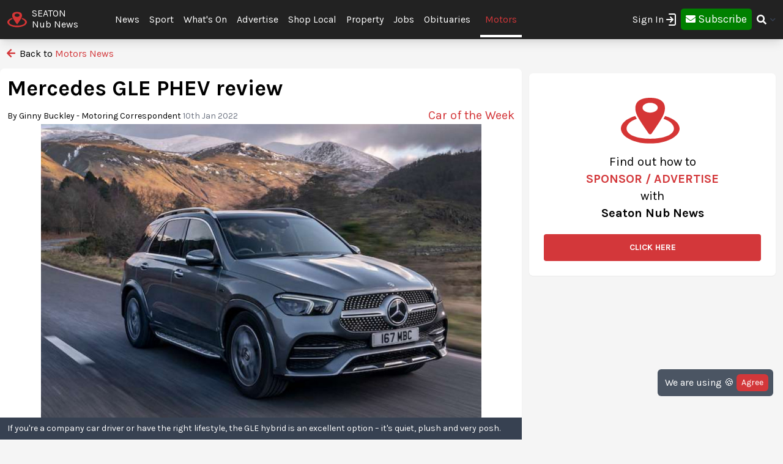

--- FILE ---
content_type: text/html; charset=UTF-8
request_url: https://seaton.nub.news/motors/car-of-the-week/mercedes-gle-phev-review
body_size: 18065
content:
<!DOCTYPE html>
<html lang="en">
<head>
    <meta charset="UTF-8">
    <meta name="viewport" content="width=device-width, initial-scale=1.0">
    <title>Mercedes GLE PHEV review | Car of the Week | News | Seaton Nub News | by Ginny Buckley - Motoring Correspondent</title>

    <meta property="og:description" content="Mercedes is making a big thing of the pure-electric cars it&apos;s launched recently, but it has also been quietly plugging away at its plug-in hybrids too. The latest is the GLE." />
    <meta name="description" content="Mercedes is making a big thing of the pure-electric cars it&apos;s launched recently, but it has also been quietly plugging away at its plug-in hybrids too. The latest is the GLE." />

<meta property="og:locale" content="en_GB" />


 <meta property="og:image" content="https://storage.googleapis.com/nub-news-files/nub-news-file-storage/146834/conversions/164_g_9001_15_1-article.jpg" /> 
    <meta property="og:url" content="https://seaton.nub.news/motors/car-of-the-week/mercedes-gle-phev-review" />
    <link rel="canonical" href="https://seaton.nub.news/motors/car-of-the-week/mercedes-gle-phev-review" />

    <meta property="og:site_name" content="Seaton Nub News" />
    <meta property="og:type" content="article" />
    <meta property="article:author" content="Ginny Buckley - Motoring Correspondent" />
    <meta property="article:publisher" content="https://www.facebook.com/SeatonNubNews" />
    <meta property="article:published_time" content="2022-01-10T11:03:54+0000" />
    <meta property="article:modified_time" content="2022-01-10T11:03:54+0000" />
    <meta property="article:section" content="Car of the Week" />
    <meta property="og:title" content="Mercedes GLE PHEV review" />

    <meta name="twitter:card" content="summary_large_image">
 <meta name="twitter:site" content="@SeatonNubNews">  <meta name="twitter:title" content="Mercedes GLE PHEV review">  <meta name="twitter:description" content="Mercedes is making a big thing of the pure-electric cars it&apos;s launched recently, but it has also been quietly plugging away at its plug-in hybrids too. The latest is the GLE.">  <meta name="twitter:image" content="https://storage.googleapis.com/nub-news-files/nub-news-file-storage/146834/conversions/164_g_9001_15_1-article.jpg" />     <link rel="shortcut icon" sizes="16x16 24x24 32x32 48x48 64x64" href="https://seaton.nub.news/images/favicons/favicon.ico">
    <link rel="icon" href="https://seaton.nub.news/images/favicons/favicon.ico" type="image/x-icon">
    <link rel="apple-touch-icon" sizes="57x57" href="https://seaton.nub.news/images/favicons/favicon-57.png">
    <link rel="apple-touch-icon-precomposed" sizes="57x57" href="https://seaton.nub.news/images/favicons/favicon-57.png">
    <link rel="apple-touch-icon" sizes="72x72" href="https://seaton.nub.news/images/favicons/favicon-72.png">
    <link rel="apple-touch-icon" sizes="114x114" href="https://seaton.nub.news/images/favicons/favicon-114.png">
    <link rel="apple-touch-icon" sizes="120x120" href="https://seaton.nub.news/images/favicons/favicon-120.png">
    <link rel="apple-touch-icon" sizes="144x144" href="https://seaton.nub.news/images/favicons/favicon-144.png">
    <link rel="apple-touch-icon" sizes="152x152" href="https://seaton.nub.news/images/logo/ios/152.png">
    <link rel="apple-touch-icon" sizes="167x167" href="https://seaton.nub.news/images/logo/ios/167.png">
    <link rel="apple-touch-icon" sizes="180x180" href="https://seaton.nub.news/images/logo/ios/180.png">

    <link rel="manifest" href="/js13kpwa.webmanifest" />
    <meta name="mobile-web-app-capable" content="yes" />
    <link href="https://seaton.nub.news/images/logo/ios/1024.png" sizes="1024x1024" rel="apple-touch-startup-image" />

    <meta name="application-name" content="Nub News">
    <meta name="msapplication-TileImage" content="https://seaton.nub.news/images/favicons/favicon-144.png">
    <meta name="msapplication-TileColor" content="#2A2A2A">

        <meta name="google-site-verification" content="J4x5HnoqP5ZLpjiVqdL_8ze9b7HAH9deLdlOzUuxLog" />
<!-- Global site tag (gtag.js) - Google Analytics -->
<script async src="https://www.googletagmanager.com/gtag/js?id=G-XD4X1EC306"></script>
<script>
window.dataLayer = window.dataLayer || [];
function gtag(){dataLayer.push(arguments);}
gtag('js', new Date());
gtag('config', 'G-XD4X1EC306');
</script>
<!-- End Google Tag Manager -->

<!-- Google Tag Manager -->
<script>(function(w,d,s,l,i){w[l]=w[l]||[];w[l].push({'gtm.start':
new Date().getTime(),event:'gtm.js'});var f=d.getElementsByTagName(s)[0],
j=d.createElement(s),dl=l!='dataLayer'?'&l='+l:'';j.async=true;j.src=
'https://www.googletagmanager.com/gtm.js?id='+i+dl;f.parentNode.insertBefore(j,f);
})(window,document,'script','dataLayer','GTM-MP5JPLW');</script>
<!-- End Google Tag Manager -->
    
    
    <link
            rel="preload"
            href="https://fonts.googleapis.com/css?family=Karla:400,700&display=swap"
            as="style"
            onload="this.onload=null;this.rel='stylesheet'"
    />
    <noscript>
        <link
                href="https://fonts.googleapis.com/css?family=Karla:400,700&display=swap"
                rel="stylesheet"
                type="text/css"
        />
    </noscript>

    <style>
        .font-family-karla {
            font-family: karla;
        }
    </style>

    <!-- Styles -->
        <link rel="stylesheet" href="https://seaton.nub.news/css/app.css?v=1690366877">

    
    <style >[wire\:loading], [wire\:loading\.delay], [wire\:loading\.inline-block], [wire\:loading\.inline], [wire\:loading\.block], [wire\:loading\.flex], [wire\:loading\.table], [wire\:loading\.grid], [wire\:loading\.inline-flex] {display: none;}[wire\:loading\.delay\.shortest], [wire\:loading\.delay\.shorter], [wire\:loading\.delay\.short], [wire\:loading\.delay\.long], [wire\:loading\.delay\.longer], [wire\:loading\.delay\.longest] {display:none;}[wire\:offline] {display: none;}[wire\:dirty]:not(textarea):not(input):not(select) {display: none;}input:-webkit-autofill, select:-webkit-autofill, textarea:-webkit-autofill {animation-duration: 50000s;animation-name: livewireautofill;}@keyframes livewireautofill { from {} }</style>

    <!-- Facebook Pixel Analytics -->
        <!-- Meta Pixel Code -->
<script>
!function(f,b,e,v,n,t,s)
{if(f.fbq)return;n=f.fbq=function(){n.callMethod?
n.callMethod.apply(n,arguments):n.queue.push(arguments)};
if(!f._fbq)f._fbq=n;n.push=n;n.loaded=!0;n.version='2.0';
n.queue=[];t=b.createElement(e);t.async=!0;
t.src=v;s=b.getElementsByTagName(e)[0];
s.parentNode.insertBefore(t,s)}(window, document,'script',
'https://connect.facebook.net/en_US/fbevents.js');
fbq('init', '564413064885006');
fbq('track', 'PageView');
</script>
<noscript><img height="1" width="1" style="display:none"
src="https://www.facebook.com/tr?id=564413064885006&ev=PageView&noscript=1"
/></noscript>
<!-- End Meta Pixel Code -->
    
    <!-- Google tag (gtag.js) -->
    <script async src="https://www.googletagmanager.com/gtag/js?id=G-95564DWDK5"></script>
    <script>
        window.dataLayer = window.dataLayer || [];
        function gtag(){dataLayer.push(arguments);}
        gtag('js', new Date());

                gtag('config', 'G-95564DWDK5');
            </script>

    <!-- Google Analytics -->
        <!-- Global site tag (gtag.js) - Google Analytics -->
<script async src="https://www.googletagmanager.com/gtag/js?id=UA-167434740-1"></script>
<script>
  window.dataLayer = window.dataLayer || [];
  function gtag(){dataLayer.push(arguments);}
  gtag('js', new Date());

  gtag('config', 'UA-167434740-1');
</script>
<!-- Google Tag Manager (noscript) -->
<noscript><iframe src="https://www.googletagmanager.com/ns.html?id=GTM-MP5JPLW"
height="0" width="0" style="display:none;visibility:hidden"></iframe></noscript>
<!-- End Google Tag Manager (noscript) -->
        
    </head>
<body class="bg-gray-300 font-family-karla" style="/*background-color: #f0f0f0;*/">

<!-- Topic Category Nav -->
<!-- DESKTOP MENU -->
<div class="hidden lg:block">

    <div class="mt-0 fixed w-full z-10 top-0  shadow-lg" style="background: #222222;">
        <nav id="nav-content" class="mx-auto" style="max-width: 1536px;">
            <div class="w-9/12 pl-2">
                <div class="">
                    <div class="">

                        <div class="float-left flex items-center py-3 pl-1 mr-5 pt-2">
                            <a href="https://seaton.nub.news" class="flex items-center mb-0">
                                <!-- Website Logo -->
                                <img src="https://seaton.nub.news/images/nub-icon.svg" alt="Nub News Logo" class="h-8 w-8 mr-2 mt-2">
                                <div class="flex flex-col">
                                    <div class="text-white leading-6 uppercase">Seaton</div>
                                    <div class="text-white leading-3">Nub News</div>
                                </div>
                            </a>
                        </div>

                        <!-- Primary Navbar items -->
                        <div class="float-left flex items-center space-x-0 py-5" style="margin-left: 2rem;">
                                                                                                                <div class="hoverable">
                                <a href="https://seaton.nub.news/news" class="header-menu-gap pl-2 pr-2 py-6 text-white hover:bg-gray-800">
                                    News
                                </a>
                            </div>
                                                                                                                                                                        <div class="hoverable">
                                <a href="https://seaton.nub.news/sports" class="header-menu-gap pl-2 pr-2 py-6 text-white hover:bg-gray-800">
                                    Sport
                                </a>
                            </div>
                                                                                                                  <div class="hoverable">
                                  <a href="https://seaton.nub.news/whats-on" class="header-menu-gap pl-2 pr-2 py-6 text-white hover:bg-gray-800">
                                      What&#039;s On
                                  </a>
                              </div>
                              <div class="hoverable">
                                  <a href="/advertise-with-us" class="header-menu-gap pl-2 pr-2 py-6 text-white hover:bg-gray-800">
                                      Advertise
                                  </a>
                              </div>
                                                                                                                <div class="hoverable">
                                <a href="https://seaton.nub.news/directories" class="header-menu-gap pl-2 pr-2 py-6 text-white hover:bg-gray-800">
                                    Shop Local
                                </a>
                            </div>
                                                                                                                <div class="hoverable">
                                <a href="https://seaton.nub.news/property" class="header-menu-gap pl-2 pr-2 py-6 text-white hover:bg-gray-800">
                                    Property
                                </a>
                            </div>
                                                                                                                <div class="hoverable">
                                <a href="https://seaton.nub.news/jobs" class="header-menu-gap pl-2 pr-2 py-6 text-white hover:bg-gray-800">
                                    Jobs
                                </a>
                            </div>
                                                                                                                <div class="hoverable">
                                <a href="https://seaton.nub.news/obituaries" class="header-menu-gap pl-2 pr-2 py-6 text-white hover:bg-gray-800">
                                    Obituaries
                                </a>
                            </div>
                                                                                                                <div class="hoverable">
                                <a href="https://seaton.nub.news/motors" class="header-menu-gap pl-2 pr-2 py-4 text-nubnewsred-800 border-b-4 border-white">
                                    Motors
                                </a>
                            </div>
                                                                                    
                                                        
                                                        <!--Toggleable Link-->
                            <div class="toggleable hidden">
                                <input type="checkbox" value="selected" id="toggle-one" class="toggle-input">
                                <label for="toggle-one" class="flex items-center bg-gray-100 text-gray-700 font-semibold rounded focus:outline-none focus:shadow-inner py-2 px-4 cursor-pointer ml-2">
                                    <span class="mr-1">More</span>
                                </label>
                                <div role="toggle" class="p-6 mega-menu mt-3 mb-16 sm:mb-0 shadow-xl bg-gray-100">
                                    <div class="container mx-auto w-full flex flex-wrap justify-between mx-2">
                                        <ul class="px-4 w-full sm:w-1/2 lg:w-1/4 border-gray-600 border-b sm:border-r lg:border-b-0 pb-6 pt-6 lg:pt-3">
                                            <div class="flex items-center">
                                                <h3 class="font-bold text-xl text-gray-600 text-bold mb-2">Seaton Nub News</h3>
                                            </div>
                                            <p class="text-gray-600 text-2x">
                                                Local news and What's On from Seaton. <strong>Your town in your pocket.</strong>
                                            </p>
                                        </ul>
                                        <ul class="px-4 w-full sm:w-1/2 lg:w-1/4 border-gray-300 border-b sm:border-r-0 lg:border-r lg:border-b-0 pb-6 pt-6 lg:pt-3">
                                            <h3 class="font-bold text-xl text-gray-600 text-bold mb-2">More ...</h3>
                                                                                                                                                                                                                                                                                                                                                                                                                                                                                                                                                                                                                                                                                                                                                                                                                                                                                                                                                            <li style="display: none;">
                                                <a href="/weather" class="block p-3 hover:bg-gray-600 text-gray-600 hover:text-white">
                                                    Weather
                                                </a>
                                            </li>
                                                                                    </ul>

                                        <!-- Latest Articles -->
                                                                            </div>
                                </div>
                            </div>
                        </div>

                        <div class="float-right flex items-center pt-3 mr-3">

                                                        <div class="toggleable">
                                <input type="checkbox" value="selected" id="toggle-login" class="toggle-input">
                                <label for="toggle-login" id="link_toggle_desktop"
                                       class="flex items-center text-gray-700 rounded focus:outline-none focus:shadow-inner py-2 pr-4 cursor-pointer ml-2"
                                       style="color:white; margin-right:-22px;">
                                    Sign In <img src="https://nub.news/images/login.png" style="width:24px;" />
                                </label>
                                <div role="toggle" class="p-6 mega-menu mt-2 mb-4 sm:mb-0 shadow-xl bg-gray-100" style="width: auto; left:auto; margin-left: -167px;">
                                    <div class="container mx-auto w-full">

                                        <button onClick="closeLinkDesktop();" class="p-1" type="button" style="
                                    float: right;
                                    color: grey;
                                    margin-top: -20px;
                                    margin-right: -20px;
                                    ">
                                            <svg
                                                    style="
                                          fill: currentcolor;
                                          width: 20px;
                                          height: auto;
                                          border-radius: 10px;
                                          border: 1px solid gray;"
                                                    viewBox="-3 -3 30 30" xmlns="http://www.w3.org/2000/svg" aria-hidden="true"><path fill-rule="evenodd" clip-rule="evenodd" d="M12.015 14.042 20.707 22 22 20.709 14.06 12 22 3.291 20.707 2l-8.692 7.958L3.293 2.03 2 3.321 9.97 12 2 20.679l1.293 1.291 8.722-7.928Z"></path></svg>
                                        </button>


                                        <div id="send_me_link_desktop">
                                            Send one-time login link to your email:<br>
                                            <input id="sub_email_desktop" placeholder="Your email..." type="subscriber_email_address" name="subscriber_email_address" class="py-1 px-1" style="width: 250px; border-radius: 3px; border: 1px solid grey;" required autofocus>
                                            <button id="button_sub_email_desktop" type="button" onclick="sendLinkDesktop()" class="my-1 mx-1 px-4 py-1" style="border-radius: 5px; color:white;background:rgb(211, 55, 58);">Send</button>
                                        </div>

                                        <div id="sent_link_desktop" style="display:none; margin-top: 5px; margin-bottom: 5px;">
                                            <b>Your one-time login link was sent.<br>
                                                Please, check your mailbox and click on link.</b><br>
                                            Your login link will expire in 15 minutes.
                                        </div>

                                        <div class="w-full justify-between mt-5">
                                            Don't have account? -
                                            <a class="px-2 py-1 " href="javascript:void(0);" onClick="window.livewire.emit('showModal')" title="Subscribe" style="
                                        color: white;
                                        background: green;
                                        border-radius: 5px;
                                        width: 120px;
                                        height: 37px;
                                        ">

                                                <i class="fas fa-envelope" style="margin-top: 6px;"></i>

                                                <span class="text-lg" style="color: white;">Subscribe</span>

                                            </a>
                                        </div>

                                        <script>
                                            function sendLinkDesktop() {

                                                const subEmail = document.getElementById('sub_email_desktop');

                                                if (subEmail.value === '') {
                                                    subEmail.style.border = '2px solid red';
                                                } else {

                                                    const link_info = {
                                                        subscriber_email_address: subEmail.value,
                                                    }

                                                    fetch("/api/subscriber/link", {
                                                        method: "POST",
                                                        headers: {'Content-Type': 'json', 'Accept': 'application/json'},
                                                        body: JSON.stringify(link_info)
                                                    });

                                                    subEmail.style.border = '1px solid grey';

                                                    const subEmailButton = document.getElementById('button_sub_email_desktop');
                                                    subEmailButton.innerHTML = 'Sent!';
                                                    subEmailButton.style.backgroundColor = 'green';

                                                    //subEmailButton.innerHTML = 'Send Again';

                                                    const subEmailSentDesktopBox = document.getElementById('sent_link_desktop');
                                                    subEmailSentDesktopBox.style.display = 'block';

                                                    buttonTimeout = setTimeout(function(){
                                                        const subEmailButton = document.getElementById('button_sub_email_desktop');
                                                        subEmailButton.style.backgroundColor = '#d2373f';
                                                        subEmailButton.innerHTML = 'Send Again';
                                                    },2000);
                                                }
                                            }

                                            function closeLinkDesktop() {
                                                const toggleLoginDesktop = document.getElementById('toggle-login');

                                                if (toggleLoginDesktop.checked) {
                                                    const linkToggleDesktop = document.getElementById('link_toggle_desktop');
                                                    linkToggleDesktop.click();
                                                }
                                            }
                                        </script>

                                    </div>
                                </div>
                            </div>

                            <div class="toggleable" style="margin-top: -2px; margin-left: -5px;">
                                <a class="px-2 py-2" href="javascript:void(0);" onClick="closeLinkDesktop(); window.livewire.emit('showModal')" title="Subscribe" style="
                                color: white;
                                background: green;
                                border-radius: 5px;
                                width: 140px;
                                height: 43px;
                                ">

                                    <i class="fas fa-envelope" style="margin-top: 6px;"></i>

                                    <span class="text-lg" style="color: white;">Subscribe</span>

                                </a>
                            </div>
                            
                            <!--Toggleable Link-->
                            <div class="toggleable">
                                <input type="checkbox" value="selected" id="toggle-two" class="toggle-input">
                                <label for="toggle-two" class="flex items-center text-gray-700 font-semibold rounded focus:outline-none focus:shadow-inner py-2 pl-2 cursor-pointer ml-0">
                                    <i class="fas fa-search text-white"></i>
                                </label>
                                <div role="toggle" class="p-6 mega-menu mt-4 mb-4 sm:mb-0 shadow-xl bg-gray-100">
                                    <div class="w-full">

                                        <div wire:id="iaDfVMtq4nZB0Gn67V83" wire:initial-data="{&quot;fingerprint&quot;:{&quot;id&quot;:&quot;iaDfVMtq4nZB0Gn67V83&quot;,&quot;name&quot;:&quot;frontend.navigation.search-news&quot;,&quot;locale&quot;:&quot;en&quot;,&quot;path&quot;:&quot;motors\/car-of-the-week\/mercedes-gle-phev-review&quot;,&quot;method&quot;:&quot;GET&quot;,&quot;v&quot;:&quot;acj&quot;},&quot;effects&quot;:{&quot;listeners&quot;:[]},&quot;serverMemo&quot;:{&quot;children&quot;:[],&quot;errors&quot;:[],&quot;htmlHash&quot;:&quot;59a3f34b&quot;,&quot;data&quot;:{&quot;site&quot;:[],&quot;query&quot;:&quot;&quot;,&quot;newsArticles&quot;:[],&quot;highlightIndex&quot;:0},&quot;dataMeta&quot;:{&quot;models&quot;:{&quot;site&quot;:{&quot;class&quot;:&quot;App\\Models\\Site&quot;,&quot;id&quot;:&quot;aba2ca98-c6c4-4798-a14c-cf7110a255ca&quot;,&quot;relations&quot;:[],&quot;connection&quot;:&quot;mysql&quot;}}},&quot;checksum&quot;:&quot;b6f95878dd95c1b5bb8a0a146dd011a8c03ecedd781b95d3d8434e82b727036b&quot;}}">
    <div class="w-full relative text-gray-500">
        <div class="w-full relative">
            <input
            type="search"
            placeholder="Search..."
            autofocus="autofocus"
            class="w-full p-2 pl-8 rounded border border-gray-200 bg-gray-200 focus:bg-white focus:outline-none focus:ring-2 focus:ring-nubnewsred-800 focus:border-transparent text-xl lg:text-2xl"
            wire:model="query"
            wire:keydown.escape="clearFields"
            wire:keydown.tab="clearFields"
            wire:keydown.ArrowUp="decrementHighlight"
            wire:keydown.ArrowDown="incrementHighlight"
            wire:keydown.enter="selectNews"
            >
            <i class="fas fa-search absolute left-2.5 top-3.5"></i>
        </div>
            </div>
</div>

<!-- Livewire Component wire-end:iaDfVMtq4nZB0Gn67V83 -->
                                    </div>
                                </div>
                            </div>

                        </div>

                    </div>


                </div>
            </div>
        </nav>
    </div>

</div>

<style>
@media (min-width: 1900px) {
  .header-menu-gap {
    padding-right: 0.75rem!important;
    padding-left: 0.75rem!important;
  }
}
</style>







<!-- MOBILE MENU -->
<div class="lg:hidden">

    <div class="w-full pt-1 bg-white" style="border-bottom: 3px solid rgba(211, 55, 58);">
        <a href="https://seaton.nub.news" class="flex items-center flex-col" style="border-bottom: 3px solid rgba(52, 58, 64);">
            <!-- Website Logo -->
            <div class="flex items-center">
                <div class="font-semibold leading-3 uppercase float-left" style="color:rgba(52, 58, 64);">Seaton</div>
                <img src="https://seaton.nub.news/images/nub-icon.svg" alt="Nub News Logo" class="h-8 w-8 m-2 mt-1 float-left">
                <div class="font-semibold leading-3 uppercase float-left" style="color:rgba(52, 58, 64);">Nub News</div>
            </div>
        </a>
    </div>


    <!-- Navbar goes here -->
    <div class="mt-0 fixed w-full z-10 bottom-0 sticky-menu">
        <nav id="nav-content" class="bg-black shadow-lg" style="background: #222222;">
            <div class="mx-auto px-2">
                <div class="flex justify-between">
                    <div class="flex space-x-7" style="width:33%">

                        <div class="flex items-center py-3 pl-1">
                            <a href="https://seaton.nub.news" class="flex items-center mb-1">
                                <!-- Website Logo -->
                                <img src="https://seaton.nub.news/images/nub-icon.svg" alt="Nub News Logo" class="h-8 w-8 mr-2 mt-1">
                                <div class="flex flex-col">
                                    <div class="text-white leading-6 uppercase">
                                                                                Seaton
                                                                            </div>
                                    <div class="text-white leading-3">Nub News</div>
                                </div>
                            </a>
                        </div>

                    </div>

                    <button id="navbar-burger" class="navbar-burger flex items-center text-white my-3 px-3 py-2" onclick="closeToggle();"
                            style="width: 2.5rem; border-radius: 20%; border: 1px solid white;
                cursor: pointer;
                background-color: #222222;
                color: #ffffff;
                -webkit-tap-highlight-color: transparent;
                ">
                        <div id="navbar-burger-div" class="burger-box"><span></span><span></span><span></span></div>
                    </button>

                    <style>

                        .burger-box.open {
                            -webkit-transform: scale(0.875);
                            -moz-transform: scale(0.875);
                            -ms-transform: scale(0.875);
                            transform: scale(0.875);
                        }

                        .burger-box {
                            --transition: 0.25s ease-in-out;
                            height: 14px;
                            width: 16px;
                            position: relative;
                            margin: auto;
                            -webkit-transform: rotate(0deg);
                            -moz-transform: rotate(0deg);
                            -ms-transform: rotate(0deg);
                            transform: rotate(0deg);
                        }

                        .burger-box.open span:nth-child(3) {
                            -webkit-transform: rotate(-45deg);
                            -moz-transform: rotate(-45deg);
                            -ms-transform: rotate(-45deg);
                            transform: rotate(-45deg);
                            top: 14.25px;
                            left: 1px;
                            width: 19.8px;
                        }

                        .burger-box span:nth-child(3) {
                            top: 12px;
                        }

                        .burger-box.open span:nth-child(2)
                        {
                            width: 0%;
                            opacity: 0;
                        }

                        .burger-box span:nth-child(2) {
                            top: 7px;
                            width: 100%;
                        }

                        .burger-box.open span:nth-child(1) {
                            -webkit-transform: rotate(45deg);
                            -moz-transform: rotate(45deg);
                            -ms-transform: rotate(45deg);
                            transform: rotate(45deg);
                            top: 0.25px;
                            left: 1px;
                            width: 19.8px;
                        }

                        .burger-box span:nth-child(1) {
                            top: 2px;
                        }

                        .burger-box span {
                            display: block;
                            position: absolute;
                            height: 1.5px;
                            width: 100%;
                            left: 0;
                            background: #ffffff;
                            opacity: 1;
                            -webkit-transform: rotate(0deg);
                            -moz-transform: rotate(0deg);
                            -ms-transform: rotate(0deg);
                            transform: rotate(0deg);
                            transform-origin: left center;
                            -webkit-transition: var(--transition);
                            transition: var(--transition);
                        }

                    </style>

                    <script>
                        function closeToggle() {
                            const burger = document.getElementById('navbar-burger-div');
                            burger.classList.toggle("open");
                        }
                    </script>

                    <!-- Mobile menu button -->
                    <div id="nav-toggle" class="lg:hidden flex items-center">
                        <!--Toggleable Link-->

                                                <div class="hoverable" style="margin-top: -2px;
                    ">
                            <a class="px-4 py-3" href="javascript:void(0);" onClick="window.livewire.emit('showModal')" title="Subscribe" style="
                              color: white;
                              background: green;
                              border-radius: 5px;
                              width: 140px;
                              height: 43px;
                              ">

                                <span class="text-xl" style="color: white;">Subscribe</span>

                            </a>
                        </div>
                        

                    </div>

                </div>
            </div>
        </nav>
    </div>

    <!-- Mobile Navbar -->
    <div id="mobileMenuDropdownBlock" class="navbar-menu relative z-50 hidden">
        <div class="navbar-backdrop fixed w-full bg-gray-800 opacity-25"></div>
        <nav id="mobileMenuDropdown" class="fixed w-full bottom-0 flex flex-col py-3 px-6 bg-gray-800 overflow-y-auto" style="margin-bottom: 3.9rem;border-top: 3px solid #222222;">

            
            <button class="w-full pb-3" onclick="document.getElementById('navbar-burger').click()">
                <svg class="float-right h-6 w-6 text-gray-400 cursor-pointer hover:text-gray-500" xmlns="http://www.w3.org/2000/svg" fill="none" viewBox="0 0 24 24" stroke="currentColor">
                    <path stroke-linecap="round" stroke-linejoin="round" stroke-width="2" d="M19 9l-7 7-7-7" />
                </svg>
            </button>

            <script>

                var swipe = document.getElementById('mobileMenuDropdown');

                var touchstartY = 0;
                var touchendY = 0;

                swipe.addEventListener('touchstart', function(event) {
                    touchstartY = event.changedTouches[0].screenY;
                }, false);

                swipe.addEventListener('touchend', function(event) {
                    touchendY = event.changedTouches[0].screenY;
                    handleSwipe();
                }, false);

                function handleSwipe() {
                    var swiped = 'swiped: ';
                    if (touchendY > touchstartY) {
                        var menuBlock = document.getElementById('navbar-burger');
                        menuBlock.click();
                    }
                }

            </script>

            
            
                              
            <div class="w-full mt-0 pt-0">

                <div class="float-left text-left" style="width:40%">

                    <a href="https://seaton.nub.news/whats-on"
                       class="block w-full py-3 uppercase text-xl tracking-wider font-semibold text-white"
                       role="button"
                    >
                        What&#039;s On
                    </a>

                </div>

                <div class="text-white my-3 text-xl float-left">|</div>

                <div class="float-left text-center" style="width: 30%;">
                    <a href="https://seaton.nub.news/news"
                       class="block w-full py-3 uppercase text-xl tracking-wider font-semibold text-white"
                       role="button"
                    >
                        News
                    </a>
                </div>

                <div class="float-right text-right my-3" style="width:22%">

                  <div class="w-full text-right">
                    <i onclick="searchToggleMobile()" class="fas fa-search text-white text-lg mt-1 mr-1"></i>
                  </div>

                  <script>
                      function searchToggleMobile() {
  
                          const searchBlock = document.getElementById('searchBlockMobile');
                          const searchButton = document.getElementById('button_search_mobile');
  
                          searchBlock.classList.toggle("heightSearchClass");
                          setTimeout(function() {
                              searchButton.classList.toggle("hidden");
                          }, 300);
  
                      }
                      
                      function sendSearchQuery() {
                        const searchQuery = document.getElementById('search_text_mobile').value;
                        
                        if (searchQuery.trim() !== '') {
                          const urlQuery = searchQuery.trim().split(' ').join('+');
                          location.href = '/search/' + urlQuery;
                        }
                      }
                  </script>
  
                  <style>
                      .heightSearchClass {
                          height:0px!important;
                      }
                  </style>
                </div>

            </div>

            <div id="searchBlockMobile" class="heightSearchClass" style="transition: all 0.5s ease-in-out; overflow: hidden; height:50px;">
                <div class="container mx-auto w-full">

                    <div class="text-white">
                        <input id="search_text_mobile" type="text" name="search_text_mobile" 
                        class="text-black py-1 px-1" 
                        style="width: 100%; border-radius: 3px; padding-right: 32%;" required autofocus>
                        <button id="button_search_mobile" type="button" onclick="sendSearchQuery();" 
                        class="mx-1 px-4 py-1 hidden" 
                        style="border-radius: 5px; color:white;background:rgb(211, 55, 58); position: absolute; right: 0; margin-right: 1.4rem;">Search</button>
                    </div>

                </div>
            </div>
            
            <div class="mt-3" style="border-top: 1px solid white;">

                <ul>

                    <div class="mb-0 mt-5 uppercase grid grid-cols-3 gap-3">
                                                                                                                                                                        <div
                                x-data="{openMenuNews:false}"
                        >
                            <a href="https://seaton.nub.news/noticeboard"
                               class="flex justify-between tracking-wider block font-medium text-white"
                               role="button"
                            >
                                Co-op Community
                            </a>
                        </div>
                                                                                                <div
                                x-data="{openMenuNews:false}"
                        >
                            <a href="https://seaton.nub.news/sports"
                               class="flex justify-between tracking-wider block font-medium text-white"
                               role="button"
                            >
                                Sport
                            </a>
                        </div>
                                                                                                                                                                        <div
                                x-data="{openMenuNews:false}"
                        >
                            <a href="https://seaton.nub.news/directories"
                               class="flex justify-between tracking-wider block font-medium text-white"
                               role="button"
                            >
                                Shop Local
                            </a>
                        </div>
                                                                                                <div
                                x-data="{openMenuNews:false}"
                        >
                            <a href="https://seaton.nub.news/property"
                               class="flex justify-between tracking-wider block font-medium text-white"
                               role="button"
                            >
                                Property
                            </a>
                        </div>
                                                                                                <div
                                x-data="{openMenuNews:false}"
                        >
                            <a href="https://seaton.nub.news/jobs"
                               class="flex justify-between tracking-wider block font-medium text-white"
                               role="button"
                            >
                                Jobs
                            </a>
                        </div>
                                                                                                <div
                                x-data="{openMenuNews:false}"
                        >
                            <a href="https://seaton.nub.news/obituaries"
                               class="flex justify-between tracking-wider block font-medium text-white"
                               role="button"
                            >
                                Obituaries
                            </a>
                        </div>
                                                                                                <div
                                x-data="{openMenuNews:false}"
                        >
                            <a href="https://seaton.nub.news/motors"
                               class="flex justify-between tracking-wider block font-medium text-nubnewsred-800"
                               role="button"
                            >
                                Motors
                            </a>
                        </div>
                                                
                        
                                                                                                                                                                                                                                                                                                                                                                                                                                                                                                                                            </div>
                </ul>
            </div> 

            <div class="mt-5 mb-1 pt-3" style="border-top: 1px solid white">

                <a class="float-left mt-3 mr-3 px-2 py-0 leading-loose text-center font-medium leading-none bg-gray-50 hover:bg-gray-100 rounded uppercase" style="color:#000000b5" href="https://seaton.nub.news/contact">Contact</a>
                <a class="float-left mt-3 px-2 py-0 leading-loose text-center font-medium leading-none bg-gray-50 hover:bg-gray-100 rounded uppercase" style="color:#000000b5" href="/advertise-with-us">Advertising</a>

                                <div class="mt-2 float-right">
              <span onclick="loginToggleMobile()"
                    class="flex items-center text-white text-xl text-medium rounded focus:outline-none focus:shadow-inner py-2 pl-2 pr-2 cursor-pointer ml-2">
                  Sign In <img src="https://nub.news/images/login.png" style="width:24px;" />
              </span>
                </div>

                <script>
                    function loginToggleMobile() {

                        const loginBlock = document.getElementById('loginBlockMobile');

                        loginBlock.classList.toggle("heightClass");

                    }
                </script>

                

                <style>
                    .heightClass {
                        height:0px!important;
                    }
                </style>

            </div>

            <div id="accountBlock" class="heightClass" style="transition: all 0.5s ease-in-out; height:115px; overflow: hidden;">
                <div class="container mx-auto w-full flex flex-wrap justify-between mx-2 text-white uppercase mt-2">
                    <ul class="w-full">
                        <li>
                            <a href="https://seaton.nub.news/subscriber/subscription" class="block pb-2">
                                Your Subscription
                            </a>
                        </li>
                        <li>
                            <a href="https://seaton.nub.news/subscriber/emails" class="block py-1">
                                Manage Emails
                            </a>
                        </li>
                        <li>
                            <a href="https://seaton.nub.news/subscriber/logout" class="block pt-2">
                                Logout
                            </a>
                        </li>
                    </ul>
                </div>
            </div>

            <div id="loginBlockMobile" class="sm:mb-0 heightClass" style="transition: all 0.5s ease-in-out; height:100px; overflow: hidden;">
                <div class="container mx-auto w-full">

                    <div id="send_me_link_desktop" class="text-white">
                        Send one-time login link:<br>
                        <input id="sub_email_desktop_mobile" placeholder="Your email..." type="subscriber_email_address" name="subscriber_email_address" class="text-black py-1 px-1" style="width: 200px; border-radius: 3px; border: 1px solid grey;" required autofocus>
                        <button id="button_sub_email_mobile" type="button" onclick="sendLinkDesktopMobile(); document.getElementById('loginBlockMobile').style.height = '180px';" class="my-1 mx-1 px-4 py-1" style="border-radius: 5px; color:white;background:rgb(211, 55, 58);">Send</button>
                    </div>

                    <div id="sent_link_mobile" class="text-white" style="display:none; margin-top: 5px; margin-bottom: 5px;">
                        <b>Your one-time login link was sent.<br>
                            Please, check your mailbox.</b><br>
                        Your login link will expire in 15 minutes.
                    </div>

                    <div class="w-full justify-between mt-3 text-white">
                        Don't have account?
                        <a class="px-2 py-1 underline" href="javascript:void(0);" onClick="window.livewire.emit('showModal')" title="Subscribe" style="
                  color: white;

                  width: 120px;
                  height: 37px;
                  ">

                            <span class="text-lg" style="color: white;">Subscribe </span>

                        </a>
                    </div>

                    <script>
                        function sendLinkDesktopMobile() {

                            const subEmail = document.getElementById('sub_email_desktop_mobile');

                            if (subEmail.value === '') {
                                subEmail.style.border = '2px solid red';
                            } else {

                                const link_info = {
                                    subscriber_email_address: subEmail.value,
                                }

                                fetch("/api/subscriber/link", {
                                    method: "POST",
                                    headers: {'Content-Type': 'json', 'Accept': 'application/json'},
                                    body: JSON.stringify(link_info)
                                });

                                subEmail.style.border = '1px solid grey';

                                const subEmailButton = document.getElementById('button_sub_email_mobile');
                                subEmailButton.innerHTML = 'Sent!';
                                subEmailButton.style.backgroundColor = 'green';

                                //subEmailButton.innerHTML = 'Send Again';

                                const subEmailSentDesktopBox = document.getElementById('sent_link_mobile');
                                subEmailSentDesktopBox.style.display = 'block';

                                buttonTimeout = setTimeout(function(){
                                    const subEmailButton = document.getElementById('button_sub_email_mobile');
                                    subEmailButton.style.backgroundColor = '#d2373f';
                                    subEmailButton.innerHTML = 'Send Again';
                                },2000);
                            }
                        }
                    </script>

                </div>
            </div>

        </nav>

    </div>

</div> 
 
<div wire:id="RBN27kStGmot6XMuQ7au" wire:initial-data="{&quot;fingerprint&quot;:{&quot;id&quot;:&quot;RBN27kStGmot6XMuQ7au&quot;,&quot;name&quot;:&quot;frontend.motors.article&quot;,&quot;locale&quot;:&quot;en&quot;,&quot;path&quot;:&quot;motors\/car-of-the-week\/mercedes-gle-phev-review&quot;,&quot;method&quot;:&quot;GET&quot;,&quot;v&quot;:&quot;acj&quot;},&quot;effects&quot;:{&quot;listeners&quot;:[],&quot;path&quot;:&quot;https:\/\/seaton.nub.news\/motors\/car-of-the-week\/mercedes-gle-phev-review&quot;},&quot;serverMemo&quot;:{&quot;children&quot;:{&quot;l3398172845-0&quot;:{&quot;id&quot;:&quot;iU3CUeNjn4jfdzj074Jr&quot;,&quot;tag&quot;:&quot;div&quot;},&quot;l3398172845-1&quot;:{&quot;id&quot;:&quot;G6x930AKfjOVnUvG0vKN&quot;,&quot;tag&quot;:&quot;div&quot;},&quot;l3398172845-2&quot;:{&quot;id&quot;:&quot;FyJ8YoPYENbDyOdufcGB&quot;,&quot;tag&quot;:&quot;div&quot;},&quot;l3398172845-3&quot;:{&quot;id&quot;:&quot;lfCbTaREweU8zqYARCSg&quot;,&quot;tag&quot;:&quot;div&quot;},&quot;l3460365991-0&quot;:{&quot;id&quot;:&quot;2SyVRKUlEWdnv0igtCSN&quot;,&quot;tag&quot;:&quot;div&quot;},&quot;l3966064344-1&quot;:{&quot;id&quot;:&quot;T4Bk8IMC049wmyr5UFxC&quot;,&quot;tag&quot;:&quot;div&quot;},&quot;l3966064344-6&quot;:{&quot;id&quot;:&quot;amXyotCiRls8Vt2s9Udg&quot;,&quot;tag&quot;:&quot;div&quot;}},&quot;errors&quot;:[],&quot;htmlHash&quot;:&quot;96c734c2&quot;,&quot;data&quot;:{&quot;article&quot;:&quot;mercedes-gle-phev-review&quot;,&quot;site&quot;:[],&quot;category&quot;:[],&quot;advertisementCategory&quot;:[],&quot;advertisementSection&quot;:[],&quot;advertisementPlacement&quot;:[],&quot;advertisements&quot;:[]},&quot;dataMeta&quot;:{&quot;models&quot;:{&quot;site&quot;:{&quot;class&quot;:&quot;App\\Models\\Site&quot;,&quot;id&quot;:&quot;aba2ca98-c6c4-4798-a14c-cf7110a255ca&quot;,&quot;relations&quot;:[],&quot;connection&quot;:&quot;mysql&quot;},&quot;category&quot;:{&quot;class&quot;:&quot;App\\Models\\MotorCategory&quot;,&quot;id&quot;:4,&quot;relations&quot;:[],&quot;connection&quot;:&quot;mysql&quot;},&quot;advertisementCategory&quot;:{&quot;class&quot;:&quot;App\\Models\\AdvertisementCategory&quot;,&quot;id&quot;:5,&quot;relations&quot;:[],&quot;connection&quot;:&quot;mysql&quot;},&quot;advertisementSection&quot;:{&quot;class&quot;:&quot;App\\Models\\AdvertisementSection&quot;,&quot;id&quot;:3,&quot;relations&quot;:[],&quot;connection&quot;:&quot;mysql&quot;},&quot;advertisementPlacement&quot;:{&quot;class&quot;:&quot;App\\Models\\AdvertisementPlacement&quot;,&quot;id&quot;:1,&quot;relations&quot;:[],&quot;connection&quot;:&quot;mysql&quot;}},&quot;modelCollections&quot;:{&quot;advertisements&quot;:{&quot;class&quot;:null,&quot;id&quot;:[],&quot;relations&quot;:[],&quot;connection&quot;:null}}},&quot;checksum&quot;:&quot;9431f31a90fd035f690c5e8e6d6c39f18e044896e803ede4dd4bd14744eccb3c&quot;}}">
    <!-- Carousel Example -->
    <div class="container mx-auto pb-3">

        <div wire:id="2SyVRKUlEWdnv0igtCSN" wire:initial-data="{&quot;fingerprint&quot;:{&quot;id&quot;:&quot;2SyVRKUlEWdnv0igtCSN&quot;,&quot;name&quot;:&quot;frontend.advertisements.header&quot;,&quot;locale&quot;:&quot;en&quot;,&quot;path&quot;:&quot;motors\/car-of-the-week\/mercedes-gle-phev-review&quot;,&quot;method&quot;:&quot;GET&quot;,&quot;v&quot;:&quot;acj&quot;},&quot;effects&quot;:{&quot;listeners&quot;:[]},&quot;serverMemo&quot;:{&quot;children&quot;:[],&quot;errors&quot;:[],&quot;htmlHash&quot;:&quot;d1f44641&quot;,&quot;data&quot;:{&quot;advertisements&quot;:[]},&quot;dataMeta&quot;:{&quot;modelCollections&quot;:{&quot;advertisements&quot;:{&quot;class&quot;:null,&quot;id&quot;:[],&quot;relations&quot;:[],&quot;connection&quot;:null}}},&quot;checksum&quot;:&quot;27b1816dbdf89e193961583d4ab8b7277547df60c952a03b566b72b6c9ce8078&quot;}}" class="hidden lg:block ">

    
        <div class="mt-14">

                <div class="mt-16"></div>
            </div>
    
</div>




<div class="lg:hidden">

        <div>

            </div>
    
</div>


<!-- Livewire Component wire-end:2SyVRKUlEWdnv0igtCSN -->
    </div>

    <main>
        <div class="container mx-auto flex flex-wrap py-0">

            <!-- Page Content -->
            <section class="w-full md:w-2/3 flex flex-col md:px-3 lg:px-3">
                <div>
        
        <div class="pb-0 pt-0 pl-2">
            <a href="/motors" class="block float-left text-base hover:underline text-black pb-0 mb-3">
                <i class="fas fa-arrow-left fa-fw text-nubnewsred-800"></i> Back to <span class="text-nubnewsred-800">Motors News</span>
            </a>
        </div>
        
        <article class="w-full flex flex-col my-4 rounded-lg overflow-hidden bg-white rounded-md shadow-sm">
            <div class="bg-white flex flex-col justify-start p-3 pb-0">
                <h1 class="text-2xl md:text-4xl lg:text-4xl font-bold pb-4 leading-tight">Mercedes GLE PHEV review</h1>
                
                <div class="pb-0 justify-between">
                    <div class="float-left">
                        <p class="text-sm font-medium pb-0">
                            By Ginny Buckley - Motoring Correspondent                            <span class="font-medium text-gray-500">
                            10th Jan 2022
                            </span>
                        </p>
                    </div>
                    <div class="float-right" style="margin-top: -5px;">
                        <a href="https://seaton.nub.news/motors/car-of-the-week" class="block text-base hover:underline text-black pb-0">
                            <span class="text-nubnewsred-800 text-xl">Car of the Week</span>
                        </a>
                    </div>
                </div>
                
            </div>
                            <!-- Article Image -->
                <div wire:id="iU3CUeNjn4jfdzj074Jr" wire:initial-data="{&quot;fingerprint&quot;:{&quot;id&quot;:&quot;iU3CUeNjn4jfdzj074Jr&quot;,&quot;name&quot;:&quot;frontend.slideshow.article-top&quot;,&quot;locale&quot;:&quot;en&quot;,&quot;path&quot;:&quot;motors\/car-of-the-week\/mercedes-gle-phev-review&quot;,&quot;method&quot;:&quot;GET&quot;,&quot;v&quot;:&quot;acj&quot;},&quot;effects&quot;:{&quot;listeners&quot;:[]},&quot;serverMemo&quot;:{&quot;children&quot;:[],&quot;errors&quot;:[],&quot;htmlHash&quot;:&quot;fbb79614&quot;,&quot;data&quot;:{&quot;slides&quot;:[]},&quot;dataMeta&quot;:{&quot;modelCollections&quot;:{&quot;slides&quot;:{&quot;class&quot;:&quot;Spatie\\MediaLibrary\\MediaCollections\\Models\\Media&quot;,&quot;id&quot;:[146834],&quot;relations&quot;:[],&quot;connection&quot;:&quot;mysql&quot;}}},&quot;checksum&quot;:&quot;44d42325b8dee4cad7b352ec1499c6c1f5a50637408dd26d72b3c9a7c94f57c2&quot;}}">
    
        
                                                        
                    

                                    
                    <div class="w-full overflow-hidden">
                    
                        <img class="hidden lg:block" 
                          src="https://nub.news/api/image/146834/article.jpeg"
                          style="
                          max-height: 30rem;
                          margin: 0 auto;
                                                    "
                          fetchpriority="high"
                          title="If you&#039;re a company car driver or have the right lifestyle, the GLE hybrid is an excellent option – it&#039;s quiet, plush and very posh." alt="If you&#039;re a company car driver or have the right lifestyle, the GLE hybrid is an excellent option – it&#039;s quiet, plush and very posh.">
                        
                        <img class="lg:hidden w-full" 
                          src="https://nub.news/api/image/146834/article.jpeg"
                                                    fetchpriority="high"
                          title="If you&#039;re a company car driver or have the right lifestyle, the GLE hybrid is an excellent option – it&#039;s quiet, plush and very posh." alt="If you&#039;re a company car driver or have the right lifestyle, the GLE hybrid is an excellent option – it&#039;s quiet, plush and very posh.">
                    
                    </div>
                                            <div class="px-3 py-2 bg-gray-700">
                            <div class="text-white text-sm">
                                If you&#039;re a company car driver or have the right lifestyle, the GLE hybrid is an excellent option – it&#039;s quiet, plush and very posh.
                            </div>
                        </div>
                                
    </div>
<!-- Livewire Component wire-end:iU3CUeNjn4jfdzj074Jr -->            
            <div wire:id="G6x930AKfjOVnUvG0vKN" wire:initial-data="{&quot;fingerprint&quot;:{&quot;id&quot;:&quot;G6x930AKfjOVnUvG0vKN&quot;,&quot;name&quot;:&quot;frontend.advertisements.article-top&quot;,&quot;locale&quot;:&quot;en&quot;,&quot;path&quot;:&quot;motors\/car-of-the-week\/mercedes-gle-phev-review&quot;,&quot;method&quot;:&quot;GET&quot;,&quot;v&quot;:&quot;acj&quot;},&quot;effects&quot;:{&quot;listeners&quot;:[]},&quot;serverMemo&quot;:{&quot;children&quot;:[],&quot;errors&quot;:[],&quot;htmlHash&quot;:&quot;e676e8fb&quot;,&quot;data&quot;:{&quot;advertisements&quot;:[]},&quot;dataMeta&quot;:{&quot;modelCollections&quot;:{&quot;advertisements&quot;:{&quot;class&quot;:null,&quot;id&quot;:[],&quot;relations&quot;:[],&quot;connection&quot;:null}}},&quot;checksum&quot;:&quot;9bbe4482d876ba169ea94d96b999018ad2b72048b69e8765a7bbd1c94fdf2c42&quot;}}">

    
    
</div>

<!-- Livewire Component wire-end:G6x930AKfjOVnUvG0vKN -->
            <div class="bg-white flex flex-col justify-start p-3">
                <div class="prose max-w-none leading-snug">
                    
<?xml encoding="utf-8" ?><p>Mercedes is making a big thing of the pure-electric cars it's launched recently, but it has also been quietly plugging away at its plug-in hybrids too. The latest is the GLE.</p>

<p>For the time being, the GLE is the largest plug-in hybrid SUV Mercedes makes and comes in two flavours, the regular SUV and a 'Coupe' version with a lower roofline. It rivals the BMW X5 xDrive 45 and Volvo's XC90 Recharge, but unlike those cars the Merc is a diesel.</p>

<p>That's right, the GLE is a diesel plug-in hybrid. The theory goes that the electric motor allows you to slip through the city with zero emissions, and then for all the other places like motorways there's an efficient diesel engine powering the car giving better fuel consumption.</p>

<p>The GLE &ndash; badged GLE 350de &ndash; gets a 2.0-litre diesel engine under the bonnet and an electric motor that's powered by a 31.2kWh battery. On-paper figures are 315bhp in total, up to 66 miles of pure-electric driving and a rather impossible-sounding fuel consumption of up to 403mpg. The 29g/km of CO2that's coughed out from the exhaust pipes will please company car drivers as it means the big Benz falls into the 7% BiK bracket and brings much lower tax burdens.</p>

<p>The GLE 350de won't just impress business users though as it's a pretty posh SUV with a decent amount of equipment. The interior fit and finish is pretty good and the interior feels more special than a BMW X5's, but it's not quite as spacious or relaxing as a Volvo XC90's cabin.</p>

<p>Speaking of space, while there's tonnes of it for back-seat passengers the GLE plug-in only comes with five seats as the battery eats into some of the boot.</p>

<p>On the move and the GLE is as plush as you'd want a big Merc to be. The engine and electric motor work very well together, but once that big battery is depleted, the diesel can sound a bit gruff. Fuel economy nosedives to around 40mpg too. But 60 miles from a full charge will be more than adequate for most people's daily commutes, meaning that diesel engine might be rarely disturbed.</p>

<p>The plug-in GLE costs just over &pound;3,000 more than a standard 2.0-litre diesel GLE, which doesn't a large premium when you consider the potential tax and fuel savings. Perhaps hybrids could make diesel acceptable again.</p>

<p>You can read more motoring advice from Ginny Buckley on the website:&nbsp;<a href="https://www.electrifying.com" target="_blank">electrifying.com</a></p>

                </div>

                <!-- Start Share Button -->
                <div class="flex flex-col">
                    <div class="flex flex-wrap py-6 pb-3">
                        <p class="mr-2 text-gray-900 font-small title-font text-2xl mb-2 sm:mb-0">Share:</p>
                        <div id="social-links"><ul><a target="_blank" href="https://www.facebook.com/sharer/sharer.php?u=https://seaton.nub.news/motors/car-of-the-week/mercedes-gle-phev-review" class="mr-2 bg-facebook-800 p-2 font-semibold text-white inline-flex items-center space-x-2 rounded " id="" title="" rel=""><i class="fab fa-facebook fa-lg"></i></a><a target="_blank" href="https://twitter.com/intent/tweet?text=Mercedes+GLE+PHEV+review&url=https://seaton.nub.news/motors/car-of-the-week/mercedes-gle-phev-review" class="mr-2 bg-twitter-800 p-2 font-semibold text-white inline-flex items-center space-x-2 rounded " title="" rel=""><i class="fab fa-twitter fa-lg"></i></a><a target="_blank" href="https://www.reddit.com/submit?title=Mercedes+GLE+PHEV+review&url=https://seaton.nub.news/motors/car-of-the-week/mercedes-gle-phev-review" class="mr-2 bg-reddit-800 p-2 font-semibold text-white inline-flex items-center space-x-2 rounded " id="" title="" rel=""><i class="fab fa-reddit fa-lg"></i></a><a target="_blank" href="https://www.linkedin.com/sharing/share-offsite?mini=true&url=https://seaton.nub.news/motors/car-of-the-week/mercedes-gle-phev-review&title=Mercedes+GLE+PHEV+review&summary=" class="mr-2 bg-linkedin-800 p-2 font-semibold text-white inline-flex items-center space-x-2 rounded " id="" title="" rel=""><i class="fab fa-linkedin fa-lg"></i></a><a target="_blank" href="https://wa.me/?text=https://seaton.nub.news/motors/car-of-the-week/mercedes-gle-phev-review" class="mr-2 bg-whatsapp-800 p-2 font-semibold text-white inline-flex items-center space-x-2 rounded " id="" title="" rel=""><i class="fab fa-whatsapp fa-lg"></i></a><a target="_blank" href="https://telegram.me/share/url?url=https://seaton.nub.news/motors/car-of-the-week/mercedes-gle-phev-review&text=Mercedes+GLE+PHEV+review" class="mr-2 bg-telegram-800 p-2 font-semibold text-white inline-flex items-center space-x-2 rounded " id="" title="" rel=""><i class="fab fa-telegram fa-lg"></i></a></ul></div>
                    </div>
                </div>
                <!-- End Share Button -->

            </div>
        </article>

        <div wire:id="FyJ8YoPYENbDyOdufcGB" wire:initial-data="{&quot;fingerprint&quot;:{&quot;id&quot;:&quot;FyJ8YoPYENbDyOdufcGB&quot;,&quot;name&quot;:&quot;frontend.advertisements.article-bottom&quot;,&quot;locale&quot;:&quot;en&quot;,&quot;path&quot;:&quot;motors\/car-of-the-week\/mercedes-gle-phev-review&quot;,&quot;method&quot;:&quot;GET&quot;,&quot;v&quot;:&quot;acj&quot;},&quot;effects&quot;:{&quot;listeners&quot;:[]},&quot;serverMemo&quot;:{&quot;children&quot;:[],&quot;errors&quot;:[],&quot;htmlHash&quot;:&quot;e676e8fb&quot;,&quot;data&quot;:{&quot;advertisements&quot;:[]},&quot;dataMeta&quot;:{&quot;modelCollections&quot;:{&quot;advertisements&quot;:{&quot;class&quot;:null,&quot;id&quot;:[],&quot;relations&quot;:[],&quot;connection&quot;:null}}},&quot;checksum&quot;:&quot;edccf7b600e712cdef39f760f0bcde28f4751838f850adaa5f8a487d9fb0d4ca&quot;}}">

    
    
</div>

<!-- Livewire Component wire-end:FyJ8YoPYENbDyOdufcGB -->
        <div wire:id="lfCbTaREweU8zqYARCSg" wire:initial-data="{&quot;fingerprint&quot;:{&quot;id&quot;:&quot;lfCbTaREweU8zqYARCSg&quot;,&quot;name&quot;:&quot;frontend.navigation.pagination.motor-pagination&quot;,&quot;locale&quot;:&quot;en&quot;,&quot;path&quot;:&quot;motors\/car-of-the-week\/mercedes-gle-phev-review&quot;,&quot;method&quot;:&quot;GET&quot;,&quot;v&quot;:&quot;acj&quot;},&quot;effects&quot;:{&quot;listeners&quot;:[]},&quot;serverMemo&quot;:{&quot;children&quot;:[],&quot;errors&quot;:[],&quot;htmlHash&quot;:&quot;6d14cffa&quot;,&quot;data&quot;:{&quot;site&quot;:[],&quot;article&quot;:&quot;mercedes-gle-phev-review&quot;,&quot;category&quot;:[]},&quot;dataMeta&quot;:{&quot;models&quot;:{&quot;site&quot;:{&quot;class&quot;:&quot;App\\Models\\Site&quot;,&quot;id&quot;:&quot;aba2ca98-c6c4-4798-a14c-cf7110a255ca&quot;,&quot;relations&quot;:[],&quot;connection&quot;:&quot;mysql&quot;},&quot;category&quot;:{&quot;class&quot;:&quot;App\\Models\\MotorCategory&quot;,&quot;id&quot;:4,&quot;relations&quot;:[],&quot;connection&quot;:&quot;mysql&quot;}}},&quot;checksum&quot;:&quot;02f432abbc3273588e2c529b4506bc9cb4fafb26c1fedd52059af60055fb75ec&quot;}}" class="row">
    <div class="w-full mx-auto">
        <div class="sm:grid grid-cols-4 gap-5 mx-auto">

                        <div class="col-start-1 col-end-3 my-2">
                <a href="https://seaton.nub.news/motors/car-of-the-week/bmw-i4-review">
                    <div
                        class="h-full p-3 dark:bg-gray-800 bg-white rounded border-b-4 border-nubnewsred-800 shadow-md">
                        <h3 class="text-2xl mb-3 font-semibold inline-flex">
                            <i class="fas fa-angle-left mt-1 mr-2 text-nubnewsred-800"></i>
                            Prev
                        </h3>
                        <p class="text-lg leading-tight">BMW i4 review</p>
                    </div>
                </a>
            </div>
                                    <div class="col-end-5 col-span-2 my-2">
                <a href="https://seaton.nub.news/motors/car-of-the-week/turning-point-pure-electric-cars-now-outnumber-plug-in-hybrids-on-uks-roads">
                    <div
                        class="h-full p-3 dark:bg-gray-800 bg-white rounded border-b-4 border-nubnewsred-800 shadow-md text-right">
                        <h3 class="text-2xl mb-3 font-semibold inline-flex ">
                            Next
                            <i class="fas fa-angle-right ml-2 mt-1 mr-2 text-nubnewsred-800"></i>
                        </h3>
                        <p class="text-lg leading-tight">Turning point: pure electric cars now outnumber plug-in hybrids on UK&#039;s roads</p>
                    </div>
                </a>
            </div>
                    </div>
    </div>
</div>

<!-- Livewire Component wire-end:lfCbTaREweU8zqYARCSg -->
                <!-- Related Articles -->
        <section class="w-full text-gray-600 body-font mb-6 mt-2">
            <div class="container mx-auto">
                <div class="flex flex-col">
                    <div class="flex flex-wrap sm:flex-row flex-col pt-3">
                        <h1 class="sm:w-2/5 text-gray-900 font-medium title-font text-2xl mb-2 ml-4 sm:mb-0">
                            <span class="text-nubnewsred-800">Related</span>
                            Motor Articles
                        </h1>
                    </div>
                </div>
                <div class="flex flex-wrap">
                                        <div class="p-4 lg:w-1/2 md:w-1/2 w-full">
                        <div class="h-full rounded-lg overflow-hidden bg-white rounded-md shadow-sm relative">
                                                                                                                <a class="relative" href="https://seaton.nub.news/motors/car-of-the-week/dacia-spring-review">
                                <div class="relative overflow-hidden w-full bg-black">

                                    
                                                                        <img class="bg-black object-cover object-center w-full h-slideshow-20" loading="lazy" src="https://nub.news/api/image/146841/category.jpeg" title="The Dacia Spring is cheap enough to make buying a traditional petrol car look expensive" alt="The Dacia Spring is cheap enough to make buying a traditional petrol car look expensive">
                                    
                                </div>
                            </a>
                                                        
                            <div class="p-4 mb-5">
                                <a href="https://seaton.nub.news/motors/car-of-the-week/dacia-spring-review" class="block mb-3 text-lg font-semibold hover:text-nubnewsred-800 hover:underline leading-tight text-black">
                                    Dacia Spring Review
                                </a>
                            </div>

                            <div class="w-full p-4 absolute bottom-0 pb-3">
                                <div class="float-left items-center text-sm mt-5">
                                    <p class="font-medium text-gray-500">
                                                                                10th Jan 2022
                                                                            </p>
                                </div>
                                <div class="float-right items-center mt-5">
                                    <a href="https://seaton.nub.news/motors/car-of-the-week/dacia-spring-review" class="text-base inline-flex items-center text-nubnewsred-800 md:mb-0 lg:mb-0 uppercase font-bold">
                                        Read More
                                        <i class="fas fa-chevron-right ml-2"></i>
                                    </a>
                                </div>
                            </div>

                        </div>
                    </div>
                                        <div class="p-4 lg:w-1/2 md:w-1/2 w-full">
                        <div class="h-full rounded-lg overflow-hidden bg-white rounded-md shadow-sm relative">
                                                                                                                <a class="relative" href="https://seaton.nub.news/motors/car-of-the-week/skoda-octavia-vrs-iv-phev-review">
                                <div class="relative overflow-hidden w-full bg-black">

                                    
                                                                        <img class="bg-black object-cover object-center w-full h-slideshow-20" loading="lazy" src="https://nub.news/api/image/146840/category.jpeg" title="The Octavia vRS is a great all-rounder, especially in estate form." alt="The Octavia vRS is a great all-rounder, especially in estate form.">
                                    
                                </div>
                            </a>
                                                        
                            <div class="p-4 mb-5">
                                <a href="https://seaton.nub.news/motors/car-of-the-week/skoda-octavia-vrs-iv-phev-review" class="block mb-3 text-lg font-semibold hover:text-nubnewsred-800 hover:underline leading-tight text-black">
                                    Skoda Octavia vRS iV PHEV Review
                                </a>
                            </div>

                            <div class="w-full p-4 absolute bottom-0 pb-3">
                                <div class="float-left items-center text-sm mt-5">
                                    <p class="font-medium text-gray-500">
                                                                                10th Jan 2022
                                                                            </p>
                                </div>
                                <div class="float-right items-center mt-5">
                                    <a href="https://seaton.nub.news/motors/car-of-the-week/skoda-octavia-vrs-iv-phev-review" class="text-base inline-flex items-center text-nubnewsred-800 md:mb-0 lg:mb-0 uppercase font-bold">
                                        Read More
                                        <i class="fas fa-chevron-right ml-2"></i>
                                    </a>
                                </div>
                            </div>

                        </div>
                    </div>
                                    </div>
            </div>
        </section>

        
    </div>
            </section>

            <!-- Right Sidebar Section -->
            <aside class="w-full md:w-1/3 flex flex-col items-center px-3">
                <div wire:id="T4Bk8IMC049wmyr5UFxC" wire:initial-data="{&quot;fingerprint&quot;:{&quot;id&quot;:&quot;T4Bk8IMC049wmyr5UFxC&quot;,&quot;name&quot;:&quot;frontend.advertisements.right-column&quot;,&quot;locale&quot;:&quot;en&quot;,&quot;path&quot;:&quot;motors\/car-of-the-week\/mercedes-gle-phev-review&quot;,&quot;method&quot;:&quot;GET&quot;,&quot;v&quot;:&quot;acj&quot;},&quot;effects&quot;:{&quot;listeners&quot;:[]},&quot;serverMemo&quot;:{&quot;children&quot;:[],&quot;errors&quot;:[],&quot;htmlHash&quot;:&quot;122de6d1&quot;,&quot;data&quot;:{&quot;advertisements&quot;:[]},&quot;dataMeta&quot;:{&quot;modelCollections&quot;:{&quot;advertisements&quot;:{&quot;class&quot;:null,&quot;id&quot;:[],&quot;relations&quot;:[],&quot;connection&quot;:null}}},&quot;checksum&quot;:&quot;cc4e6b296d1420b2c98450ffc6635cde07cde5ac7d999a0e2c49d6cbe023d629&quot;}}" class="hidden lg:block mt-4" style="width: 100%;">
    
    


        
</div>

<!-- Livewire Component wire-end:T4Bk8IMC049wmyr5UFxC -->
<!--
news
offers
whats-on
classifieds
motors
obituaries
directories
properties
jobs
specials
-->



<div wire:id="amXyotCiRls8Vt2s9Udg" wire:initial-data="{&quot;fingerprint&quot;:{&quot;id&quot;:&quot;amXyotCiRls8Vt2s9Udg&quot;,&quot;name&quot;:&quot;sidebar.show-news-pictures-articles&quot;,&quot;locale&quot;:&quot;en&quot;,&quot;path&quot;:&quot;motors\/car-of-the-week\/mercedes-gle-phev-review&quot;,&quot;method&quot;:&quot;GET&quot;,&quot;v&quot;:&quot;acj&quot;},&quot;effects&quot;:{&quot;listeners&quot;:[]},&quot;serverMemo&quot;:{&quot;children&quot;:[],&quot;errors&quot;:[],&quot;htmlHash&quot;:&quot;2256f3c1&quot;,&quot;data&quot;:{&quot;site&quot;:[]},&quot;dataMeta&quot;:{&quot;models&quot;:{&quot;site&quot;:{&quot;class&quot;:&quot;App\\Models\\Site&quot;,&quot;id&quot;:&quot;aba2ca98-c6c4-4798-a14c-cf7110a255ca&quot;,&quot;relations&quot;:[],&quot;connection&quot;:&quot;mysql&quot;}}},&quot;checksum&quot;:&quot;6ffb88bf3b6f5f85c9bd633ed99ef9846f48f94c5511a53804c00fbb660dd1e0&quot;}}" class="w-full mb-3">
        </div>

<!-- Livewire Component wire-end:amXyotCiRls8Vt2s9Udg -->

<div class="w-full bg-white flex flex-col my-4 p-6 rounded-md shadow-sm">
    <a href="https://seaton.nub.news/advertise-with-us" class="flex items-center py-4 px-2 justify-center">
        <img src="https://seaton.nub.news/images/nub-icon.svg" alt="Nub News Logo" class="w-24 mr-2">
    </a>
    <p class="text-xl text-center">Find out how to</p>
    <p class="text-xl font-semibold text-center text-nubnewsred-800">SPONSOR / ADVERTISE</p>
    <p class="text-xl text-center">with</p>
    <p class="text-xl font-semibold text-center pb-1">Seaton Nub News</p>
    <a href="https://seaton.nub.news/advertise-with-us" class="w-full bg-nubnewsred-800 text-white font-bold text-sm uppercase rounded hover:bg-nubnewsred-900 flex items-center justify-center px-2 py-3 mt-4">
        Click Here
    </a>
</div>
</div>
            </aside>

        </div>
    </main>
</div>
<!-- Livewire Component wire-end:RBN27kStGmot6XMuQ7au -->

<!-- Main footer -->
<footer class="bg-gray-800 sm:mt-10">

    <!-- Copyright Bar -->
    <div class="pt-2">

        <!-- Donation main popup -->

        
        
                <!-- END Donation main popup -->

        <script>

            // Tracking System

            window.onload = function(e) {

                var uuid = "10000000-1000-4000-8000-100000000000".replace(/[018]/g, c =>
                    (+c ^ crypto.getRandomValues(new Uint8Array(1))[0] & 15 >> +c / 4).toString(16)
                );

                //banner impression begin
                const send_impression = (banner_id) => {

                    const screen_width = window.innerWidth || document.documentElement.clientWidth || document.body.clientWidth;

                    function getCookieValue(name)
                    {
                        const regex = new RegExp(`(^| )${name}=([^;]+)`)
                        const match = document.cookie.match(regex)
                        if (match) {
                            return match[2]
                        }
                    }

                    const impression_info = {
                        banner_id: banner_id,
                        impression_date: Date.now(),
                        screen_width: screen_width,
                        page_url: window.location.href,
                        user_agent: navigator.userAgent,
                        session: getCookieValue('XSRF-TOKEN'),
                        uuid: uuid
                    }

                    fetch("/api/impression", {
                        method: "POST",
                        headers: {'Content-Type': 'json', 'Accept': 'application/json'},
                        body: JSON.stringify(impression_info)
                    });
                };

                var banner_flags = [];

                const banner_places = document.getElementsByClassName("watch-banner");

                for (let i = 0; i < banner_places.length; i++) {
                    banner_flags[banner_places.item(i).id] = false;
                }

                document.querySelectorAll('.watch-banner').forEach((i) => {
                    if (i) {
                        const observer = new IntersectionObserver((entries) => {
                                observerCallback(entries, observer, i)
                            },
                            {threshold: 0.5});
                        observer.observe(i);
                    }
                })

                const observerCallback = (entries, observer, header) => {
                    entries.forEach((entry, i) => {

                        if(!banner_flags[entry.target.id] && entry.isIntersecting === true) {
                            if(entry.intersectionRatio > 0.5) {
                                send_impression(entry.target.id);
                                banner_flags[entry.target.id] = true;
                            }
                        }

                    });
                };
                //banner impression end


                //banner click begin
                function addEvent(element, evnt, funct){
                    if (element.attachEvent)
                        return element.attachEvent('on'+evnt, funct);
                    else
                        return element.addEventListener(evnt, funct, false);
                }

                document.querySelectorAll('.watch-banner a').forEach((i) => {
                    if (i) {
                        addEvent(
                            i,
                            'click',
                            function () {
                                const screen_width = window.innerWidth || document.documentElement.clientWidth || document.body.clientWidth;

                                const click_info = {
                                    banner_id: i.id.replace('click-',''),
                                    click_date: Date.now(),
                                    link: i.href,
                                    screen_width: screen_width,
                                    page_url: window.location.href,
                                    user_agent: navigator.userAgent,
                                    referer: document.referrer,
                                    uuid: uuid
                                }

                                fetch("/api/click", {
                                    method: "POST",
                                    headers: {'Content-Type': 'json', 'Accept': 'application/json'},
                                    body: JSON.stringify(click_info)
                                });
                            }
                        );
                    }
                })
                //banner click end


                //page views begin
                var userEngagementCounter = Date.now();
                var view_date = Date.now();

                const screen_width = window.innerWidth || document.documentElement.clientWidth || document.body.clientWidth;

                const view_info = {
                    view_date: view_date,
                    uuid: uuid,
                    screen_width: screen_width,
                    page_url: window.location.href,
                    user_agent: navigator.userAgent,
                    referer: document.referrer,
                    engagement_time: 0,
                    timezone: Intl.DateTimeFormat().resolvedOptions().timeZone,
                    browser_lang: navigator.language || navigator.userLanguage
                }

                fetch("/api/view", {
                    method: "POST",
                    headers: {'Content-Type': 'json', 'Accept': 'application/json'},
                    body: JSON.stringify(view_info)
                });
                //page views end
            }

        </script>


        <div class="flex pb-5 px-2 m-auto pt-5 text-gray-400 text-sm flex-col md:flex-row max-w-6xl">

            <div class="mx-auto text-xl uppercase w-full text-center">

                <a class="text-white" href="https://nub.news/">About</a>
                <span class="ml-1 mr-1">|</span> <a class="text-white " href="https://seaton.nub.news/advertise-with-us">Advertising</a>
                <span class="ml-1 mr-1">|</span> <a class="text-white" href="https://seaton.nub.news/contact">Contact</a>

                <p class="mt-3 text-sm mb-3">
                    <a class="underline" style="text-transform:none" href="https://seaton.nub.news/privacy-policy">Privacy</a>
                    <a class="underline" style="text-transform:none" href="https://seaton.nub.news/disclaimer">Disclaimer</a>
                </p>
                <p class="mt-3 text-sm">
                    &copy; 2018-2026. All Rights Reserved. Nub News.</p>

            </div>

                        <!-- Required Unicons (if you want) -->
            <div class="mt-2 w-full text-center">
                                <a target="_blank" href="https://www.facebook.com/SeatonNubNews" class="w-7 mx-1">
                    <i class="fab fa-facebook-square fa-2x"></i>
                </a>
                                                <a target="_blank" href="https://twitter.com/SeatonNubNews" class="w-7 mx-1">
                    <i class="fab fa-twitter-square fa-2x"></i>
                </a>
                                                            </div>
        </div>
        <div class="flex pb-5 px-3 m-auto pt-5 text-gray-400 text-sm flex-col md:flex-row max-w-6xl w-full">
            <div class="grid place-items-center mx-auto">
                <img src="https://seaton.nub.news/images/ipso_regulated_new.png" alt="IPSO Regulated" class="mb-4">
                <div class="grid">
                    <p>Nub News is a member of the Independent Press Standards Organisation (which regulates the UK’s magazine and newspaper industry). We abide by the Editors’ Code of Practice and are committed to upholding the highest standards of journalism. If you think that we have not met those standards and want to make a complaint, please click here to <a class="text-white" href="https://seaton.nub.news/contact">contact us</a>. If we are unable to resolve your complaint, or if you would like more information about IPSO or the Editors’ Code, contact IPSO on <strong>0300 123 2220</strong> or visit <a class="text-white" target="_blank" href="https://www.ipso.co.uk/">www.ipso.co.uk</a></p>
                </div>
            </div>
        </div>

    </div>
</footer>

<script src="/livewire/livewire.js?id=c69d0f2801c01fcf8166" data-turbo-eval="false" data-turbolinks-eval="false" ></script><script data-turbo-eval="false" data-turbolinks-eval="false" >window.livewire = new Livewire();window.Livewire = window.livewire;window.livewire_app_url = '';window.livewire_token = '44YUB2jTFL8SY0iGsLBDsf6z5VGow65LM0otgANw';window.deferLoadingAlpine = function (callback) {window.addEventListener('livewire:load', function () {callback();});};let started = false;window.addEventListener('alpine:initializing', function () {if (! started) {window.livewire.start();started = true;}});document.addEventListener("DOMContentLoaded", function () {if (! started) {window.livewire.start();started = true;}});</script>
<!-- Footer Scripts Start -->

<!-- Footer Scripts End -->

<!-- AlpineJS -->
<script src="https://cdn.jsdelivr.net/gh/alpinejs/alpine@v2.x.x/dist/alpine.min.js" defer></script>
<!-- Font Awesome -->
<script src="https://cdnjs.cloudflare.com/ajax/libs/font-awesome/5.13.0/js/all.min.js" integrity="sha256-KzZiKy0DWYsnwMF+X1DvQngQ2/FxF7MF3Ff72XcpuPs=" crossorigin="anonymous"></script>
<script>
// Burger navigation menus
document.addEventListener('DOMContentLoaded', function() {

    // open
    const burger = document.querySelectorAll('.navbar-burger');
    const menu = document.querySelectorAll('.navbar-menu');

    if (burger.length && menu.length) {
        for (var i = 0; i < burger.length; i++) {
            burger[i].addEventListener('click', function() {
                for (var j = 0; j < menu.length; j++) {
                    menu[j].classList.toggle('hidden');
                }
            });
        }
    }

    // close
    const close = document.querySelectorAll('.navbar-close');
    const backdrop = document.querySelectorAll('.navbar-backdrop');

    if (close.length) {
        for (var i = 0; i < close.length; i++) {
            close[i].addEventListener('click', function() {
                for (var j = 0; j < menu.length; j++) {
                    menu[j].classList.toggle('hidden');
                }
            });
        }
    }

    if (backdrop.length) {
        for (var i = 0; i < backdrop.length; i++) {
            backdrop[i].addEventListener('click', function() {
                for (var j = 0; j < menu.length; j++) {
                    menu[j].classList.toggle('hidden');
                }
            });
        }
    }
});
</script>

<div wire:id="RDv4Yn6KpxI0M6u0p291" wire:initial-data="{&quot;fingerprint&quot;:{&quot;id&quot;:&quot;RDv4Yn6KpxI0M6u0p291&quot;,&quot;name&quot;:&quot;modals.sign-up-modal&quot;,&quot;locale&quot;:&quot;en&quot;,&quot;path&quot;:&quot;motors\/car-of-the-week\/mercedes-gle-phev-review&quot;,&quot;method&quot;:&quot;GET&quot;,&quot;v&quot;:&quot;acj&quot;},&quot;effects&quot;:{&quot;listeners&quot;:[&quot;showModal&quot;]},&quot;serverMemo&quot;:{&quot;children&quot;:[],&quot;errors&quot;:[],&quot;htmlHash&quot;:&quot;de53747c&quot;,&quot;data&quot;:{&quot;show&quot;:false,&quot;email&quot;:null,&quot;site&quot;:[],&quot;success&quot;:null},&quot;dataMeta&quot;:{&quot;models&quot;:{&quot;site&quot;:{&quot;class&quot;:&quot;App\\Models\\Site&quot;,&quot;id&quot;:&quot;aba2ca98-c6c4-4798-a14c-cf7110a255ca&quot;,&quot;relations&quot;:[],&quot;connection&quot;:&quot;mysql&quot;}}},&quot;checksum&quot;:&quot;6701ae1829449194abfe2d85cfb78438d0d1a758bccebf8209cba505b967eb9e&quot;}}">
    <div class="fixed top-0 left-0 flex items-center justify-center w-full h-full" style="z-index: 1000; background-color: rgba(0, 0, 0, 0.6); display:  none ;">
        <div class="h-auto p-4 mx-2 text-left bg-white rounded shadow-xl md:max-w-xl md:p-4 lg:p-6 md:mx-0">
            <div class="mt-3 sm:mt-0">
                <button wire:click.prevent="doClose()" type="button" class="float-right text-gray-400 bg-transparent hover:bg-gray-200 hover:text-gray-900 rounded-lg text-md p-1.5 ml-auto inline-flex items-center dark:hover:bg-gray-600 dark:hover:text-white px-3" data-modal-toggle="defaultModal">
                    <i class="fas fa-times"></i>
                </button>

                <!-- Modal header -->
                                    <div class="flex items-start items-center">
                        <h3 class="text-lg font-medium leading-6 text-gray-900 mb-2">
                            <strong style="font-size: 22px;">Sign-up for our FREE newsletter...</strong>
                        </h3>
                    </div>
                    <p class="pt-0 text-base pb-0">
                        We want to provide <span style="text-transform: capitalize;">seaton</span> with more and more clickbait-free news.<br>
                        <span class="hidden lg:block md:block">Help us grow and sign up to our FREE weekly newsletter.</span>
                    </p>
                    <div class="mt-2">
                        <!-- Email -->
                        <div class="mb-3">

                            <input  class="dark:bg-dark dark:border-primary-darker rounded-md shadow-sm border-gray-300 focus:border-indigo-300 focus:ring focus:ring-indigo-200 focus:ring-opacity-50 form-input mt-1 w-1/2 lg:w-2/3 md:w-2/3 float-left border-b border-gray-400 focus:border-nubnewsred-800" id="email" placeholder="Enter email address" name="email" type="text" wire:model="email" style="border: 1px solid grey">

                                                        
                            <button wire:click.prevent="store()" class="float-left inline-block rounded-md font-semibold py-2 px-2 text-white bg-green-500 ml-2 mt-1" 
                              style="width:100px;">
                              Subscribe
                            </button>

                        </div>
                        

                    </div>
                
                            </div>
                            <div class="mt-2 sm:mt-2">
                <span class="flex w-full">
                    <div class="w-full">
                    </div>
                </span>

                <!-- Donation block -->
                                </div>


                    </div>
    </div>
</div>

<!-- Livewire Component wire-end:RDv4Yn6KpxI0M6u0p291 -->
<div class="js-cookie-consent cookie-consent fixed bottom-0 right-0 pb-2" style="bottom: 4rem;">
    <div class="max-w-4xl px-4">
        <div class="p-2 rounded-md bg-gray-600">
            <div class="flex items-center justify-between flex-wrap">
                <div class="w-4xl flex-1 items-center">
                    <p class="ml-1 mr-1 text-white cookie-consent__message">
                        We are using <span title="This website uses cookies to deliver and enhance the quality of its services and to analyze traffic." style="cursor:help">&#127850;</span>
                    </p>
                </div>
                <div class="mt-0 flex-shrink-0">
                    <a class="js-cookie-consent-agree cookie-consent__agree cursor-pointer flex items-center justify-center px-2 py-1 rounded-md text-sm font-medium text-white bg-nubnewsred-800 hover:bg-nubnewsred-900">
                        Agree
                    </a>
                </div>
            </div>
        </div>
    </div>
</div>

    <script>

        window.laravelCookieConsent = (function () {

            const COOKIE_VALUE = 1;
            const COOKIE_DOMAIN = 'seaton.nub.news';

            function consentWithCookies() {
                setCookie('nub_news_cookie_consent', COOKIE_VALUE, 7300);
                hideCookieDialog();
            }

            function cookieExists(name) {
                return (document.cookie.split('; ').indexOf(name + '=' + COOKIE_VALUE) !== -1);
            }

            function hideCookieDialog() {
                const dialogs = document.getElementsByClassName('js-cookie-consent');

                for (let i = 0; i < dialogs.length; ++i) {
                    dialogs[i].style.display = 'none';
                }
            }

            function setCookie(name, value, expirationInDays) {
                const date = new Date();
                date.setTime(date.getTime() + (expirationInDays * 24 * 60 * 60 * 1000));
                document.cookie = name + '=' + value
                    + ';expires=' + date.toUTCString()
                    + ';domain=' + COOKIE_DOMAIN
                    + ';path=/'
                    + ';samesite=lax';
            }

            if (cookieExists('nub_news_cookie_consent')) {
                hideCookieDialog();
            }

            const buttons = document.getElementsByClassName('js-cookie-consent-agree');

            for (let i = 0; i < buttons.length; ++i) {
                buttons[i].addEventListener('click', consentWithCookies);
            }

            return {
                consentWithCookies: consentWithCookies,
                hideCookieDialog: hideCookieDialog
            };
        })();
    </script>




<script defer src="https://static.cloudflareinsights.com/beacon.min.js/vcd15cbe7772f49c399c6a5babf22c1241717689176015" integrity="sha512-ZpsOmlRQV6y907TI0dKBHq9Md29nnaEIPlkf84rnaERnq6zvWvPUqr2ft8M1aS28oN72PdrCzSjY4U6VaAw1EQ==" data-cf-beacon='{"version":"2024.11.0","token":"a5e5a59442984bc48db0f583e78c1f3a","r":1,"server_timing":{"name":{"cfCacheStatus":true,"cfEdge":true,"cfExtPri":true,"cfL4":true,"cfOrigin":true,"cfSpeedBrain":true},"location_startswith":null}}' crossorigin="anonymous"></script>
</body>
</html>
